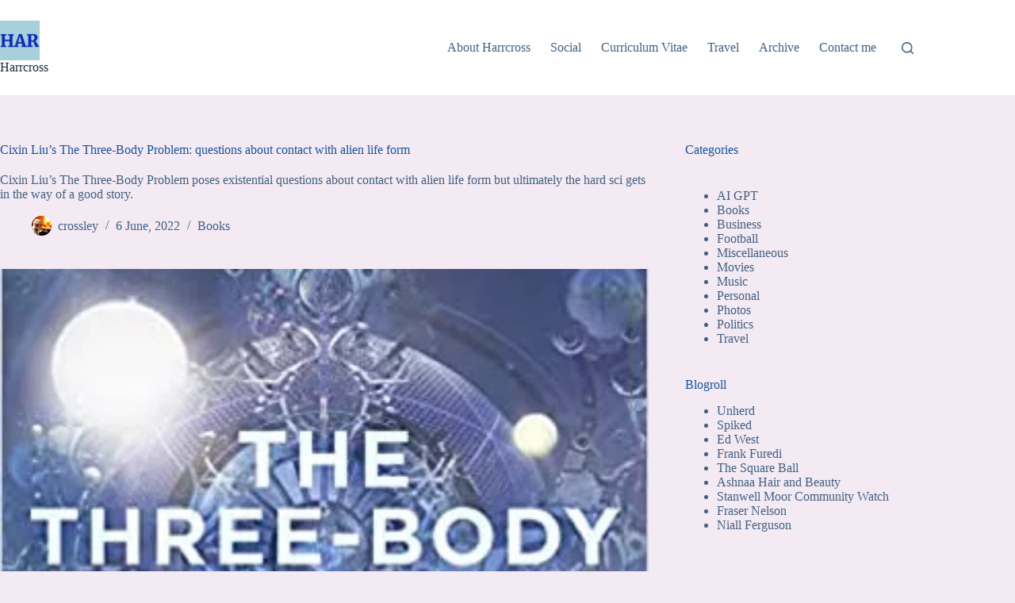

--- FILE ---
content_type: text/html; charset=utf-8
request_url: https://www.google.com/recaptcha/api2/aframe
body_size: 267
content:
<!DOCTYPE HTML><html><head><meta http-equiv="content-type" content="text/html; charset=UTF-8"></head><body><script nonce="VO_U9aD4IEAj0vP9PYbIhg">/** Anti-fraud and anti-abuse applications only. See google.com/recaptcha */ try{var clients={'sodar':'https://pagead2.googlesyndication.com/pagead/sodar?'};window.addEventListener("message",function(a){try{if(a.source===window.parent){var b=JSON.parse(a.data);var c=clients[b['id']];if(c){var d=document.createElement('img');d.src=c+b['params']+'&rc='+(localStorage.getItem("rc::a")?sessionStorage.getItem("rc::b"):"");window.document.body.appendChild(d);sessionStorage.setItem("rc::e",parseInt(sessionStorage.getItem("rc::e")||0)+1);localStorage.setItem("rc::h",'1768959801407');}}}catch(b){}});window.parent.postMessage("_grecaptcha_ready", "*");}catch(b){}</script></body></html>